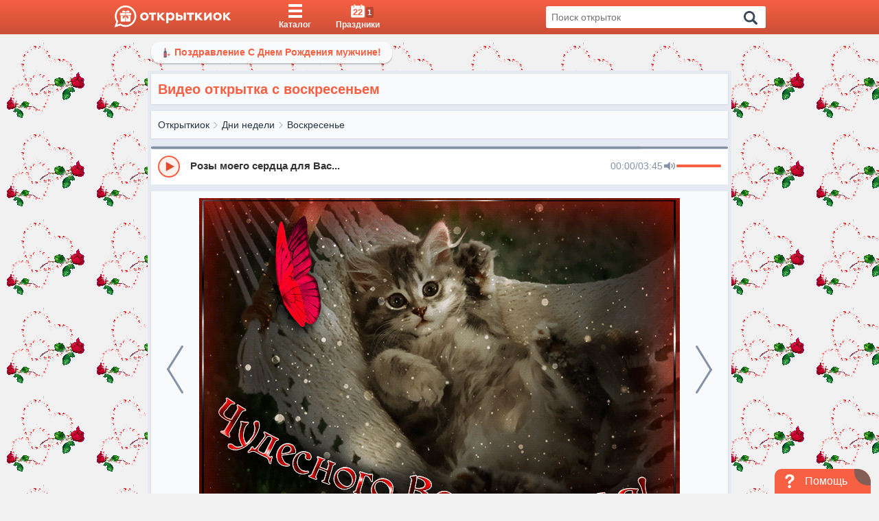

--- FILE ---
content_type: application/javascript
request_url: https://otkritkiok.ru/build/assets/session-a8dde313.js
body_size: 788
content:
/*! js-cookie v3.0.5 | MIT */function s(e){for(var o=1;o<arguments.length;o++){var t=arguments[o];for(var f in t)e[f]=t[f]}return e}var C={read:function(e){return e[0]==='"'&&(e=e.slice(1,-1)),e.replace(/(%[\dA-F]{2})+/gi,decodeURIComponent)},write:function(e){return encodeURIComponent(e).replace(/%(2[346BF]|3[AC-F]|40|5[BDE]|60|7[BCD])/g,decodeURIComponent)}};function u(e,o){function t(r,p,n){if(!(typeof document>"u")){n=s({},o,n),typeof n.expires=="number"&&(n.expires=new Date(Date.now()+n.expires*864e5)),n.expires&&(n.expires=n.expires.toUTCString()),r=encodeURIComponent(r).replace(/%(2[346B]|5E|60|7C)/g,decodeURIComponent).replace(/[()]/g,escape);var i="";for(var c in n)n[c]&&(i+="; "+c,n[c]!==!0&&(i+="="+n[c].split(";")[0]));return document.cookie=r+"="+e.write(p,r)+i}}function f(r){if(!(typeof document>"u"||arguments.length&&!r)){for(var p=document.cookie?document.cookie.split("; "):[],n={},i=0;i<p.length;i++){var c=p[i].split("="),v=c.slice(1).join("=");try{var d=decodeURIComponent(c[0]);if(n[d]=e.read(v,d),r===d)break}catch{}}return r?n[r]:n}}return Object.create({set:t,get:f,remove:function(r,p){t(r,"",s({},p,{expires:-1}))},withAttributes:function(r){return u(this.converter,s({},this.attributes,r))},withConverter:function(r){return u(s({},this.converter,r),this.attributes)}},{attributes:{value:Object.freeze(o)},converter:{value:Object.freeze(e)}})}var g=u(C,{path:"/"});const h=e=>g.get(e),l=(e,o,t=1)=>{g.set(e,o,{expires:t,path:"/"})};export{h as g,l as s};
